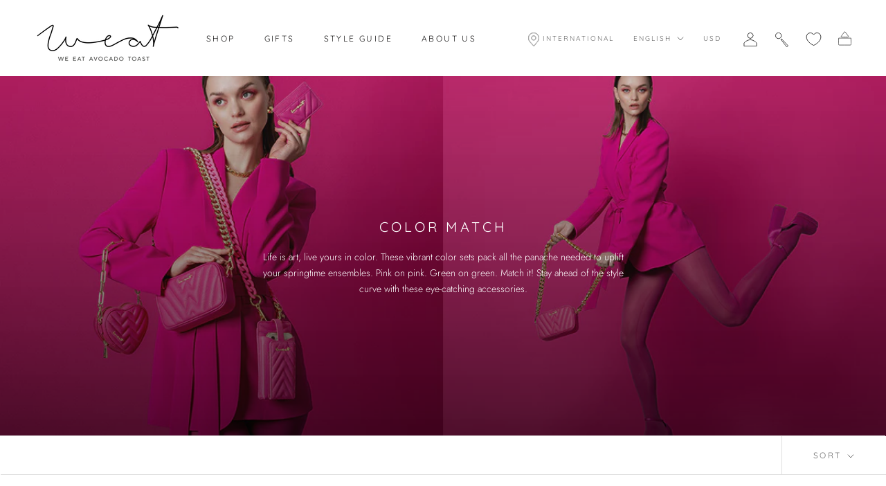

--- FILE ---
content_type: text/javascript
request_url: https://us.weat-studio.com/cdn/shop/t/50/assets/custom.js?v=183944157590872491501635348140
body_size: -638
content:
//# sourceMappingURL=/cdn/shop/t/50/assets/custom.js.map?v=183944157590872491501635348140
